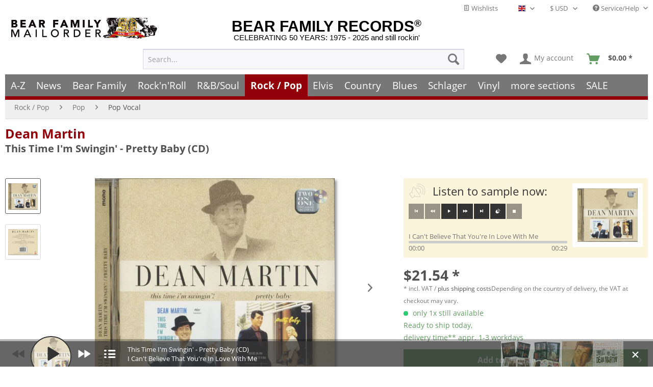

--- FILE ---
content_type: text/html; charset=UTF-8
request_url: https://www.bear-family.com/widgets/Captcha/getCaptchaByName/captchaName/default?_=1768736844542
body_size: 16142
content:
    <div class="review--captcha">
        
            <div class="captcha--placeholder"><img src="[data-uri]"/></div>
        

        
            <strong class="captcha--notice">Please enter the digits and letters in the following text field.</strong>
        

        
            <div class="captcha--code">
                <input type="text" name="sCaptcha" class="review--field" required="required" aria-required="true"/>
            </div>
        
    </div>
